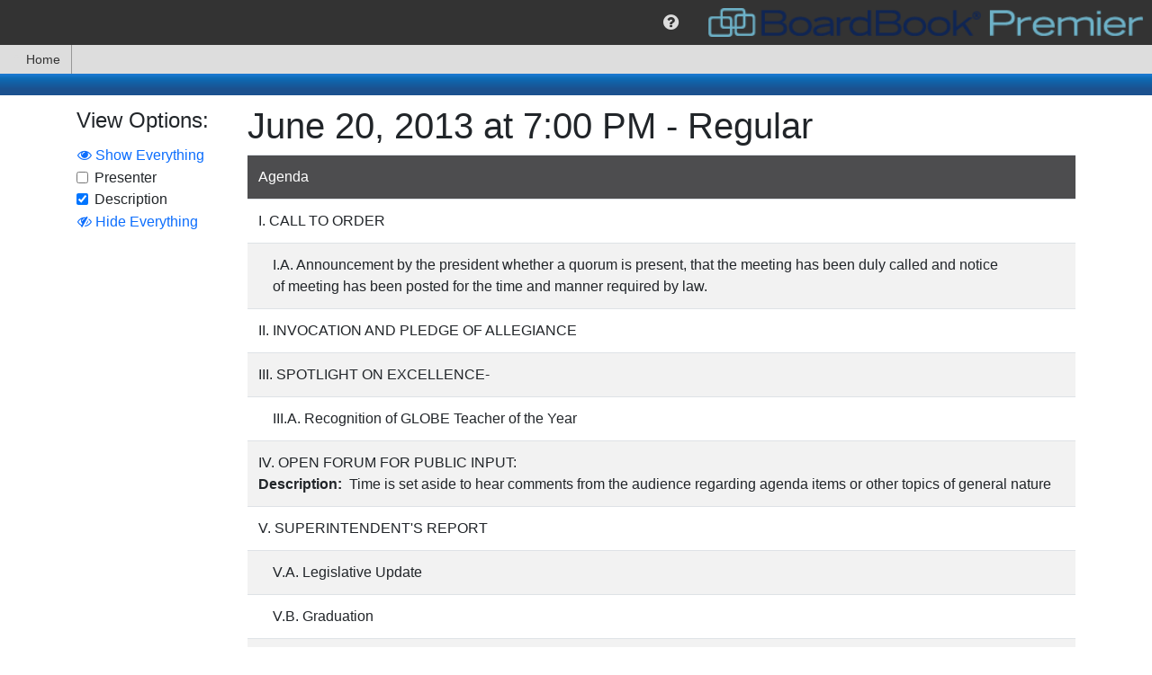

--- FILE ---
content_type: text/html; charset=utf-8
request_url: https://meetings.boardbook.org/Public/Agenda/872?meeting=104299
body_size: 13928
content:

<!DOCTYPE html>
<html lang='en' >
<head>
    
    
<meta http-equiv="X-UA-Compatible" content="IE=edge">
<meta charset="utf-8" />
<meta name="viewport" content="width=device-width, initial-scale=1.0">
<meta name="copyright" content="2015-2026. Sparq Data Solutions Inc. - All Rights Reserved.">
    <title>Public Meeting Agenda: June 20, 2013 at 7:00 PM - Regular - BoardBook Premier</title>
<link href="/favicon.ico" rel="shortcut icon" type="image/x-icon" />
<script src="https://cdnjs.cloudflare.com/ajax/libs/popper.js/1.0.4/popper.js" type="text/javascript"></script>
<style>
    #DisplayHeader h1 {
        padding-top: 10px;
        padding-bottom: 10px;
        margin-bottom: 0;
        font-size: 18px;
    }

    #DisplayHeader {
        color: white;
        text-shadow: 2px 2px rgba(51,51, 51, 0.5);
        text-align: center;
        font-weight: bold;
    }

    #DisplayHeader {
        background-color: rgb(13,107,181);
        background-image: linear-gradient(to top, rgb(27,81,143) 29%, rgb(13,107,181) 79%, rgb(25,120,208) 95%);
        background-image: -o-linear-gradient(bottom, rgb(27,81,143) 29%, rgb(13,107,181) 79%, rgb(25,120,208) 95%);
        background-image: -moz-linear-gradient(bottom, rgb(27,81,143) 29%, rgb(13,107,181) 79%, rgb(25,120,208) 95%);
        background-image: -webkit-linear-gradient(bottom, rgb(27,81,143) 29%, rgb(13,107,181) 79%, rgb(25,120,208) 95%);
        background-image: -ms-linear-gradient(bottom, rgb(27,81,143) 29%, rgb(13,107,181) 79%, rgb(25,120,208) 95%);
    }
</style>
<script>
    if (typeof window.useBackupCssUrl !== "function") {
        window.useBackupCssUrl = function (backupUrl, anotherBackupUrl) {
            var found = document.querySelectorAll('link[href="' + backupUrl + '"]');
            if (found && found.length > 0) {
                console.error('won\'t add duplicate backup css link for ' + backupUrl);
                return;
            }

            try {
                var linkElement = document.createElement('link');
                linkElement.setAttribute('rel', 'stylesheet');
                linkElement.setAttribute('type', 'text/css');
                linkElement.setAttribute('href', backupUrl);

                if (anotherBackupUrl)
                    linkElement.setAttribute('onerror', "window.useBackupCssUrl('" + anotherBackupUrl + "')");

                document.head.appendChild(linkElement)
                console.error('added backup css link element to ' + backupUrl);
            } catch (e) {
                if (anotherBackupUrl)
                    anotherBackupUrl = " onerror='window.useBackupCssUrl('" + anotherBackupUrl + "')'";
                else
                    anotherBackupUrl = "";

                document.querySelector('head').innerHTML += '<link rel="stylesheet" href="' + backupUrl + '"' + anotherBackupUrl + ' type="text/css"/>';
                console.error('added backup css link HTML to ' + backupUrl);
            }
        };
    }
</script>



<script>
    /*! loadCSS. [c]2017 Filament Group, Inc. MIT License */
    /* This file is meant as a standalone workflow for
    - testing support for link[rel=preload]
    - enabling async CSS loading in browsers that do not support rel=preload
    - applying rel preload css once loaded, whether supported or not.
    */
    (function (w) {
        "use strict";
        // rel=preload support test
        if (!w.loadCSS) {
            w.loadCSS = function () { };
        }
        // define on the loadCSS obj
        var rp = loadCSS.relpreload = {};
        // rel=preload feature support test
        // runs once and returns a function for compat purposes
        rp.support = (function () {
            var ret;
            try {
                ret = w.document.createElement("link").relList.supports("preload");
            } catch (e) {
                ret = false;
            }
            return function () {
                return ret;
            };
        })();

        // if preload isn't supported, get an asynchronous load by using a non-matching media attribute
        // then change that media back to its intended value on load
        rp.bindMediaToggle = function (link) {
            // remember existing media attr for ultimate state, or default to 'all'
            var finalMedia = link.media || "all";

            function enableStylesheet() {
                link.media = finalMedia;
            }

            // bind load handlers to enable media
            if (link.addEventListener) {
                link.addEventListener("load", enableStylesheet);
            } else if (link.attachEvent) {
                link.attachEvent("onload", enableStylesheet);
            }

            // Set rel and non-applicable media type to start an async request
            // note: timeout allows this to happen async to let rendering continue in IE
            setTimeout(function () {
                link.rel = "stylesheet";
                link.media = "only x";
            });
            // also enable media after 3 seconds,
            // which will catch very old browsers (android 2.x, old firefox) that don't support onload on link
            setTimeout(enableStylesheet, 3000);
        };

        // loop through link elements in DOM
        rp.poly = function () {
            // double check this to prevent external calls from running
            if (rp.support()) {
                return;
            }
            var links = w.document.getElementsByTagName("link");
            for (var i = 0; i < links.length; i++) {
                var link = links[i];
                // qualify links to those with rel=preload and as=style attrs
                if (link.rel === "preload" && link.getAttribute("as") === "style" && !link.getAttribute("data-loadcss")) {
                    // prevent rerunning on link
                    link.setAttribute("data-loadcss", true);
                    // bind listeners to toggle media back
                    rp.bindMediaToggle(link);
                }
            }
        };

        // if unsupported, run the polyfill
        if (!rp.support()) {
            // run once at least
            rp.poly();

            // rerun poly on an interval until onload
            var run = w.setInterval(rp.poly, 500);
            if (w.addEventListener) {
                w.addEventListener("load", function () {
                    rp.poly();
                    w.clearInterval(run);
                });
            } else if (w.attachEvent) {
                w.attachEvent("onload", function () {
                    rp.poly();
                    w.clearInterval(run);
                });
            }
        }


        // commonjs
        if (typeof exports !== "undefined") {
            exports.loadCSS = loadCSS;
        }
        else {
            w.loadCSS = loadCSS;
        }
    }(typeof global !== "undefined" ? global : this));
</script>

<link href="https://maxcdn.bootstrapcdn.com/font-awesome/4.7.0/css/font-awesome.min.css"
      onerror="window.useBackupCssUrl('https://cdn1.sparqdata.com/SharedContent/styles/font-awesome.4.7.0.min.css','https://backuplogon.sparqdata.com/SharedContent/styles/font-awesome.4.7.0.min.css')"
      rel="stylesheet" type="text/css" />
<link href="https://cdn.jsdelivr.net/npm/bootstrap@4.6.0/dist/css/bootstrap.min.css"
      onerror="window.useBackupCssUrl('https://cdn1.sparqdata.com/SharedContent/styles/bootstrap.4.6.0.min.css','https://backuplogon.sparqdata.com/SharedContent/styles/bootstrap.4.6.0.min.css')"
      rel="stylesheet" type="text/css" />

<link href="https://ajax.googleapis.com/ajax/libs/jqueryui/1.13.2/themes/smoothness/jquery-ui.css"
      onerror="window.useBackupCssUrl('https://cdn1.sparqdata.com/SharedContent/styles/jquery-ui.1.13.2.css','https://backuplogon.sparqdata.com/SharedContent/styles/jquery-ui.1.13.2.css')"
      as="style" onload="this.onload=null;this.rel='stylesheet'"
      rel="preload" type="text/css" />

<link href="https://cdn1.sparqdata.com/SharedContent/styles/KendoUI.2021.3.914/kendo.default-main.min.css"
      onerror="window.useBackupCssUrl('https://backuplogon.sparqdata.com/SharedContent/styles/KendoUI.2021.3.914/kendo.default-main.min.css"
      as="style" onload="this.onload=null;this.rel='stylesheet'"
      rel="preload" type="text/css" />

<link href="https://cdn1.sparqdata.com/SharedContent/styles/jquery.timepicker.css"
      onerror="window.useBackupCssUrl('https://backuplogon.sparqdata.com/SharedContent/styles/jquery.timepicker.css')"
      as="style" onload="this.onload=null;this.rel='stylesheet'"
      rel="preload" type="text/css" />

<link href="https://cdn1.sparqdata.com/SharedContent/styles/bootstrap-social.css"
      onerror="window.useBackupCssUrl('https://backuplogon.sparqdata.com/SharedContent/styles/bootstrap-social.css')"
      as="style" onload="this.onload=null;this.rel='stylesheet'"
      media="all" rel="preload" type="text/css" />


<link href="https://cdn1.sparqdata.com/SharedContent/styles/Sidebar.2.css"
      onerror="window.useBackupCssUrl('https://backuplogon.sparqdata.com/SharedContent/styles/Sidebar.2.css')"
      as="style" onload="this.onload=null;this.rel='stylesheet'"
      rel="preload" type="text/css" />


<link href="https://cdn1.sparqdata.com/SharedContent/styles/All.25.css"
      onerror="window.useBackupCssUrl('https://backuplogon.sparqdata.com/SharedContent/styles/All.25.css')"
      as="style" onload="this.onload=null;this.rel='stylesheet'"
      media="all" rel="preload" type="text/css" />
<link href="https://cdn1.sparqdata.com/SharedContent/styles/Screen.1.1.css"
      onerror="window.useBackupCssUrl('https://backuplogon.sparqdata.com/SharedContent/styles/Screen.1.1.css')"
      as="style" onload="this.onload=null;this.rel='stylesheet'"
      media="screen" rel="preload" type="text/css" />
<link href="https://cdn1.sparqdata.com/SharedContent/styles/Print.1.1.css"
      onerror="window.useBackupCssUrl('https://backuplogon.sparqdata.com/SharedContent/styles/Print.1.1.css')"
      media="print" rel="stylesheet" type="text/css" />



<style>
.fa {
  display: inline-block;
  font: normal normal normal 14px/1 FontAwesome;
  font-size: inherit;
  text-rendering: auto;
  -webkit-font-smoothing: antialiased;
  -moz-osx-font-smoothing: grayscale;
}
.fa-2x {
    font-size: 2em;
}
.fa-3x {
    font-size: 3em;
}
.fa-5x {
    font-size: 5em;
}

body {
  margin: 0;
}

a {
  background-color: transparent;
}

img {
  border: 0;
}

* {
  -webkit-box-sizing: border-box;
  -moz-box-sizing: border-box;
  box-sizing: border-box;
}

:after,
:before {
  -webkit-box-sizing: border-box;
  -moz-box-sizing: border-box;
  box-sizing: border-box;
}

html {
  font-size: 16px;
    font-family: sans-serif;
    line-height: 1.15;
    -webkit-text-size-adjust: 100%;
    -webkit-tap-highlight-color: transparent;
}

body {
    margin: 0;
    font-family: -apple-system,BlinkMacSystemFont,"Segoe UI",Roboto,"Helvetica Neue",Arial,"Noto Sans","Liberation Sans",sans-serif,"Apple Color Emoji","Segoe UI Emoji","Segoe UI Symbol","Noto Color Emoji";
    font-size: 1rem;
    font-weight: 400;
    line-height: 1.5;
    color: #212529;
    text-align: left;
    background-color: #fff;
}

.btn {
    color: #fff;
}
a, .btn-link {
  color: #0d6efd;
  text-decoration: none;
}
a:focus, .btn-link:focus {
  text-decoration: underline;
}
.btn-primary,.bg-primary {
    background-color: #0d6efd;
}
.btn-success,.bg-success {
    background-color: #198754;
}
.btn-secondary,.bg-secondary {
    background-color: #6c757d;
}
.btn-danger,.bg-danger {
    background-color: #dc3545;
}
.btn-warning, .bg-warning {
    background-color: #ffc107;
    color: #000;
}
.btn-info, .bg-info {
    background-color: #0dcaf0;
    color: #000;
}
.btn-light, .bg-light {
    color: #000;
    background-color: #f8f9fa;
}
.btn-dark, .bg-dark {
    color: #fff;
    background-color: #212529;
}

img {
  vertical-align: middle;
}

.h1, .h2, .h3, .h4, .h5, .h6, h1, h2, h3, h4, h5, h6 {
    margin-bottom: 0.5rem;
    font-weight: 500;
    line-height: 1.2;
}

h1, h2, h3, h4, h5, h6 {
    margin-top: 0;
    margin-bottom: 0.5rem;
}

.h1, h1 {
    font-size: 2.5rem;
}
.h2, h2 {
    font-size: 2rem;
}
.h3, h3 {
    font-size: 1.75rem;
}
.h4, h4 {
    font-size: 1.5rem;
}
.h5, h5 {
    font-size: 1.25rem;
}
.h6, h6 {
    font-size: 1rem;
}

p {
  margin: 0 0 10px;
}

ul {
  margin-top: 0;
  margin-bottom: 10px;
}

ul ul,
.sparqMenu {
  margin-bottom: 0;
}

.list-unstyled {
  padding-left: 0;
  list-style: none;
}

.container {
  width: 100%;
  padding-right: 15px;
  padding-left: 15px;
  margin-right: auto;
  margin-left: auto;
}

@media (min-width:576px) {
  .container {
    max-width: 540px;
  }
}

@media (min-width:768px) {
  .container {
    max-width: 720px;
  }
}

@media (min-width:992px) {
  .container {
    max-width: 960px;
  }
}

@media (min-width:1200px) {
  .container {
    max-width: 1140px;
  }
}

.float-right {
  float: right!important;
}

@-ms-viewport {
  width: device-width;
}

.ui-state-highlight {
  border: 1px solid #fcefa1;
  background: #fbf9ee;
  color: #363636;
}

.ui-state-error {
  border: 1px solid #cd0a0a;
  background: #fef1ec;
  color: #cd0a0a;
}

.displaymessages .messagelist {
  margin-left: auto;
  margin-right: auto;
  max-width: 800px;
  min-width: 400px;
  -webkit-box-shadow: 0 0 0 1px rgba(0, 0, 0, 0.15), 0 0 1em rgba(0, 0, 0, 0.3);
  -moz-box-shadow: 0 0 0 1px rgba(0, 0, 0, 0.15), 0 0 1em rgba(0, 0, 0, 0.3);
  box-shadow: 0 0 0 1px rgba(0, 0, 0, 0.15), 0 0 1em rgba(0, 0, 0, 0.3);
}

#sparqUserMenuBar .sparqMenu {
    min-height: 50px;
}

#sparqUserMenuBar {
  font-size: 13px;
  text-align: right;
}
    #sparqUserMenuBar form:not(.displayNone) {
        display: flex;
    }
    
    @media (max-width:800px) {
        #sparqUserMenuBar {
            display: flex;
        }

        #sparqUserMenuBar .sparqMenu {
            min-height: initial;
        }
    }

#sparqUserMenuBar .usersImage {
  height: 50px;
  margin-top: 0;
}

#sparqUserMenuBar .sparqMenu li {
  font-size: 20px;
}

#sparqUserMenuBar .sparqMenu li .usersName
{
    margin-right: 4px;
}

#sparqUserMenuBar .sparqMenu li.sparq-menu-item:not(.disable) {
  min-width: 50px;
}

#sparqUserMenuBar .sparqMenu {
  text-align: center;
}

#sparqUserMenuBar .sparqMenu {
  background-color: transparent;
}

.sparq-menu-item.sparq-menu-item-nopadding {
  padding: 0 !important;
}

.sparqMenuBar,
.sparqMenuBar .sparqMenu {
  background-color: rgb(51, 51, 51);
  color: white;
}

.sparqMenuBar .mainLogoLink {
  float: left;
}

.sparqMenuBar .mainLogo,
.sparq-menu-item-nopadding .mainLogo {
  height: 42px;
  padding: 5px;
  padding-right: 10px;
  margin: 0 !important;
}

.sparqMenu .sparq-menu-link {
    padding-left: 1rem;
    padding-right: 1rem;
}
.sparqMenu .k-item.k-menu-item.k-state-hover:not(.k-state-disabled),
.sparqMenu .k-item.k-menu-item.k-state-focused:not(.k-state-disabled) {
    background-color: #DDD;
}

.sparqMenu > li.sparq-menu-item > ul, 
.k-menu > .k-item.k-menu-item > ul {
    display: none;
}

.table-striped tbody tr:nth-of-type(odd),
ul.list-striped > li:nth-child(odd),
ol.list-striped > li:nth-child(odd) {
    background-color: #fff;
    box-shadow: inset 0 0 0 9999px rgba(0, 0, 0, 0.05);
}

ul.list-striped > li {
  border-top: 1px solid #ddd;
  padding: 8px;
}

body {
  padding-bottom: 20px;
}

.body-content {
  padding-left: 15px;
  padding-right: 15px;
}

.messagelist {
  margin-top: 1em;
}

#sparqUserMenuBar .sparqMenu select#sparqMenuOrganizationSelect
{
    padding-left: 4px;
    margin-left: -4px;
}
#sparqUserMenuBar .sparqMenu select#sparqMenuOrganizationSelect
,#sparqUserMenuBar .sparqMenu select.sparqMenuOrganizationSelect_partner
{
    -webkit-appearance: none;
    -moz-appearance: none;
    appearance: none;
}

    #sparqUserMenuBar .sparqMenu .usersName, #sparqUserMenuBar .sparqMenu li ul, #sparqUserMenuBar .sparqMenu li ul li, #sparqUserMenuBar .sparqMenu li .singleSchoolName, #sparqUserMenuBar .sparqMenu #sparqMenuOrganizationSelect, #sparqUserMenuBar .sparqMenu .sparqMenuOrganizationSelect_partner, #sparqUserMenuBar .sparqMenu #sparqMenuOrganizationSelect_width_tmp {
        font-size: 16px;
    }

#sparqUserMenuBar .organizationSelectForm select, #sparqUserMenuBar .organizationSelectForm select:hover {
    color: #DDD;
}

#sparqUserMenuBar .organizationSelectForm select {
    border-radius: 3px;
    background-color: transparent;
    border-color: transparent;
}

#sparqUserMenuBar #sparqUser-Menu > li.no-padding > .k-link {
    padding: 0;
}

.sparq-menu-item.sparq-menu-item-nopadding, .sparq-menu-item.sparq-menu-item-nopadding .k-link {
    padding: 0 !important;
}

li.k-item, 
.k-menu:not(.k-context-menu)>.k-item,
li.k-item.k-state-hover, 
li.k-item:hover, 
.k-menu:not(.k-context-menu)>.k-item.k-state-hover, 
.k-menu:not(.k-context-menu)>.k-item:hover,
.k-menu.sparq-menu:not(.k-context-menu) > .k-item,
.k-menu.sparq-menu:not(.k-context-menu) > .k-item.k-state-hover,
.k-menu.sparq-menu:not(.k-context-menu) > .k-item:hover
{
    color: rgb(51, 51, 51);
}
li.k-item .fa, li.k-item.sparq-menu-item, li.k-item.sparq-menu-item .fa, li.k-item.sparq-menu-item .usersName {
    color: #DDD;
}

.sidebar
{
    position: fixed;
    overflow: auto;
}
.sidebar.sidebar-right {
    right: -100%;
}

.k-menu-item {
    border-width: 0;
    outline: 0;
    display: flex;
    flex: 0 0 auto;
    position: relative;
}
.k-menu-horizontal {
    flex-direction: row;
}
.k-menu {
    border-width: 0;
    border-style: solid;
    box-sizing: border-box;
    outline: 0;
    font-size: 14px;
    line-height: 1.4285714286;
    display: flex;
    flex-wrap: wrap;
    align-items: stretch;
    position: relative;
    cursor: default;
}

.displayNone {
  display: none;
}

.k-menu-horizontal>.k-menu-item+.k-menu-item.margin-left-auto,
.margin-left-auto {
    margin-left: auto;
}
.margin-right-auto {
    margin-right: auto;
}
</style>






<style>
    @media (prefers-reduced-motion: reduce) {
        #skiptocontent a {
            transition-duration: 0.001ms !important;
        }
    }

    #skiptocontent a {
        padding: 6px;
        position: absolute;
        top: -40px;
        left: 0px;
        color: white;
        border-right: 1px solid white;
        border-bottom: 1px solid white;
        border-bottom-right-radius: 8px;
        background: #BF1722;
        -webkit-transition: top 1s ease-out;
        transition: top 1s ease-out;
        z-index: 100;
    }

        #skiptocontent a:focus {
            position: absolute;
            left: 0px;
            top: 0px;
            outline-color: transparent;
            -webkit-transition: top .1s ease-in;
            transition: top .1s ease-in;
        }
</style>

<script src="https://ajax.googleapis.com/ajax/libs/jquery/3.6.0/jquery.min.js" type="text/javascript"></script>
<script>window.jQuery || document.write('<script src="https://cdn1.sparqdata.com/SharedContent/scripts/jquery.3.6.0.min.js">\x3C/script>')</script>

<script src="https://cdn.jsdelivr.net/npm/bootstrap@4.6.0/dist/js/bootstrap.min.js" type="text/javascript"></script>
<script>window.jQuery.fn.popover || document.write('<script src="https://cdn1.sparqdata.com/SharedContent/scripts/bootstrap.4.6.0.min.js">\x3C/script>')</script>

<script src="https://ajax.googleapis.com/ajax/libs/jqueryui/1.13.2/jquery-ui.min.js" type="text/javascript" defer="defer"></script>


<script src="https://cdn1.sparqdata.com/SharedContent/scripts/kendo.all.min.2021.3.914.js" type="text/javascript"></script>


<script src="https://cdn1.sparqdata.com/SharedContent/scripts/jquery.timepicker.min.js" type="text/javascript" defer="defer"></script>



<script src="https://cdn1.sparqdata.com/SharedContent/scripts/jquery.sidebar.min.js" type="text/javascript" defer="defer"></script>


<script src="https://cdn1.sparqdata.com/SharedContent/scripts/jquery.sidebarFullscreen.1.js" type="text/javascript" defer="defer"></script>


<script src="https://cdn1.sparqdata.com/SharedContent/scripts/shared.header.4.js" type="text/javascript" defer="defer"></script>



<script src="https://cdn1.sparqdata.com/SharedContent/scripts/autosize.min.js" type="text/javascript" defer="defer"></script>



<script src="https://cdn1.sparqdata.com/SharedContent/scripts/kendoResponsiveMenu.2.js" type="text/javascript"></script>
<script>window.jQuery.fn.kendoResponsiveMenu || document.write('<script src="https://backuplogon.sparqdata.com/SharedContent/scripts/kendoResponsiveMenu.2.js">\x3C/script>')</script>
<link href="https://cdn2.sparqdata.com/Site.56.css" rel="stylesheet" type="text/css" />
    <link href="https://kontentsites-prod.azurewebsites.net/static/assets/boardbook/css/premier.css" rel="stylesheet" type="text/css" />
<script src="https://cdn1.sparqdata.com/SharedContent/scripts/signalr.min.js" type='text/javascript'></script>
<script>window.signalR || document.write('<script src="https://unpkg.com/@aspnet/signalr@1.1.0/dist/browser/signalr.min.js">\x3C/script>')</script>
<script>window.signalR || document.write('<script src="https://cdn.jsdelivr.net/npm/@aspnet/signalr@1.1.0/dist/browser/signalr.min.js">\x3C/script>')</script>

    
    
<script src="https://cdn1.sparqdata.com/SharedContent/scripts/js.cookie.2.1.4.min.js" type="text/javascript" defer="defer"></script>



<script src="https://cdn1.sparqdata.com/SharedContent/scripts/shared.footer.22.js" type="text/javascript" defer="defer"></script>


    <script src="https://cdn2.sparqdata.com/Scripts/Site.3.js" type="text/javascript" defer="defer"></script>
    
</head>
<body>
    <div id="fullscreenContainer">
        <header>
            <div id="skiptocontent"><a href="#DisplayHeader" class="">skip to main content</a></div>
            

            




<nav id="sparqUserMenuBar" class="sparqMenuBar">
    <ul class="displayNone sparqMenu showAsFlexNotBlock" id="sparqUser-Menu" aria-label="Site features">

            <li class="sparq-menu-item  margin-left-auto" id="sparq-menu-help-item" tabindex="-1">
                <i class="fa fa-question-circle open-menu-onclick sparq-menu-link" aria-label="help" role="button"></i>
                



                <ul aria-label="Help">
                    
                                        <li>
                        <a href="/Help/SectionPublicAgenda"  class="showHelpInDialog">
                            <i class="fa fa-question-circle"></i>
                            Agenda Help
                        </a>
                    </li>



                    

                    
                    

                    

                    <li>
                        <a href="/SparqMenu/HelpForMenuBar" class="showHelpInDialog">
                            <i class="fa fa-question-circle"></i>
                            BoardBook Menu Bar Help
                        </a>
                    </li>


                    <li>
                        <a href="/SparqMenu/SiteCompatibility">
                            <i class="fa fa-question"></i>
                            Check Your Device's Compatibility
                        </a>
                    </li>

                    <li>
                        <a href="/SparqMenu/HelpForNightlyMaintenanceWindow" class="showHelpInDialog">
                            <i class="fa fa-wrench"></i>
                            Nightly Maintenance Window: Midnight to 5 AM Central Time
                        </a>
                    </li>

                </ul>

                
<div class="displayNone" id="SparqMenu_HelpDialog" title="Help!">
    <div id="SparqMenu_HelpDialog_Loading">
        <i class="fa fa-spinner fa-pulse"></i>
        Loading Help...
    </div>
    <div id="SparqMenu_HelpDialog_Section">
    </div>
</div>

            </li>

        <li class="sparq-menu-item sparq-menu-item-nopadding" tabindex="-1">
                <a href="https://www.boardbook.org/home.aspx" target="_blank" class="mainLogoLink" tabindex="-1">
                    <img src="https://cdn1.sparqdata.com/SharedContent/themes/boardbook/boardbooklogo.png" class="mainLogo" alt="BoardBook Logo" />
                </a>
        </li>
    </ul>


<input name="__RequestVerificationToken" type="hidden" value="h4TXHwlcHKjpZvmcSZJDpRl4NAu9ujv5mI4hM2PKJXw_uPtlEaoERqoYQPmnNvSIpcYICEdWH0MKd4F-cdEcrAdo_kI1" /></nav>


<script async src="https://www.googletagmanager.com/gtag/js?id=UA-173108447-3"></script>
<script>
    window.dataLayer = window.dataLayer || [];
    function gtag(){dataLayer.push(arguments);}
    gtag('js', new Date());
    gtag('config', 'UA-173108447-3');
</script>



<script>
    
    var kmSparq = $("#sparqUser-Menu");
    if (kmSparq && kmSparq.length > 0) {
        kmSparq.kendoMenu({
            openOnClick: true
        });

        kmSparq.bind("open", function () {
            var found = kmSparq.find(".sparq-menu-item[id][aria-expanded=true]");
            if (found)
                kmSparq.close("#" + found.attr("id"));
        });

        var menu = kmSparq.data("kendoMenu");
        menu.enable(".disable", false);

        //kmSparq.on("focusout", function () {
        //    //closes menus and submenus when a user tabs away
        //    menu.close();
        //});

        //kicks the spacer out of the keyboard navigation
        kmSparq.find(".not-navigable").removeClass("k-item");

        kmSparq.show().removeClass("displayNone");

        var toActivate = kmSparq.find(".open-menu-onclick");
        toActivate.keydown(function (event) {
            if (event.key === " " || event.key === "Enter" || event.key === "Spacebar") {
                // Prevent the default action to stop scrolling when space is pressed
                event.preventDefault();

                var menuItem = $(this).parents(".sparq-menu-item[id]");
                if (menuItem.attr("aria-expanded") !== "true")
                    menu.open("#" + menuItem.attr("id"));
                else
                    menu.close("#" + menuItem.attr("id"));
            }
            else if (event.keyCode === 27 || event.key === "Escape") {
                var menuItem = $(this).parents(".sparq-menu-item[id]");
                if (menuItem.attr("aria-expanded") === "true")
                    menu.close("#" + menuItem.attr("id"));
            }
        });
    }
</script>




        <nav class="navbar-collapse" id="kendoMenu-Main">
            <ul class="nav navbar-nav displayNone" id="kendoMenu-Inner" aria-label="New Diana ISD information">
                <li>
                    <a href="/Public/Organization/872" id="home-menu-link">
                        <span class="fa fa-home"></span>
                        Home
                    </a>
                </li>

            </ul>
            <script>
                var km = $("#kendoMenu-Inner");
                km.kendoResponsiveMenu({
                    openOnClick: {
                        rootMenuItems: true,
                        subMenuItems: false
                    }
                });
                km.show();
            </script>
        </nav>
        </header>       

        
        <div class="container body-content">
            
    <div class="displaymessages ui-widget">
            <div class="messagelist ui-state-error displayNone" id="messages-errors">
    </div>

            <div class="messagelist ui-state-highlight displayNone" id="messages-warns">
    </div>

            <div class="messagelist ui-state-highlight displayNone" id="messages-infos">
    </div>

    </div>

        </div>

        
    <div id="DisplayHeader">
        <div class="container body-content">
            &nbsp;
        </div>
    </div>


        
        <div class="container body-content">
            <main id="MainPage">
                



<div class="row margin-top-10">
    <div class="col-md-2" id="AgendaItemViewOptions-QuickView">
        


<div id="viewOptionsSection">
    <fieldset>
        <legend id="ViewOptionsTitle">View Options:</legend>
        <button id="showAllViewOptions" class="btn btn-link padding-0">
            <i class="fa fa-eye"></i>
            Show Everything
        </button>




        
    <div class="display-information-checkbox" data-display-class="Speakers">
        <div class='form-check form-group'>  <label class='form-check-label'>  <input type='checkbox' name='Speakers' value='True'   class='form-check-input ignore-change agendaItemViewOptionCb' id='Speakers' />Presenter  </label></div>
    </div>
    <div class="display-information-checkbox" data-display-class="Description">
        <div class='form-check form-group'>  <label class='form-check-label'>  <input type='checkbox' name='Description' value='True' checked=checked  class='form-check-input ignore-change agendaItemViewOptionCb' id='Description' />Description  </label></div>
    </div>
        <button id="hideAllViewOptions" class="btn btn-link padding-0">
            <i class="fa fa-eye-slash"></i>
            Hide Everything
        </button>
    </fieldset>
</div>


    </div>
    <div class="col-md-10">
        <h1 id="MeetingHeader">
            June 20, 2013 at 7:00 PM - Regular
        </h1>

                                        <ul class="nav nav-tabs displayNone showAsFlexNotBlock" role="tablist" id="tabListSection">
            <li role="presentation" class="active isatab nav-item">
                <a href="#Tab-AgendaItem" aria-controls="Tab-AgendaItem" role="tab" id="Tab-AgendaItem-Link" class="nav-link">
                    Agenda
                </a>
            </li>
        </ul>

        <div class="tab-content" id="tabContentSection" data-loading-text="">
            <div role="tabpanel" class="tab-pane active" id="Tab-AgendaItem">
    <table class="table table-striped agenda-items-section" role="presentation">
        <tr>
            <th>
                    Agenda
            </th>
        </tr>

            <tr class="agenda-item-information agenda-item-children-of-0" data-agendaitemid="2250198">
        <td class="agenda-item-checkbox-cell ">
                <input type="hidden" id="selectChildAgendaItems" name="selectChildAgendaItems" value="true" />
            <input type="hidden" class="hasChildren" name="hasChildren" value="true" />
            <div style="padding-left: 0em">
                <div class="form-check">
                    <i class="displayNone showOnDragAndDropStart fa fa-arrows-v"></i>

                                        I. CALL TO ORDER                </div>

                    <div class="Speaker agenda-item-displayed displayNone Speakers">
        <strong>Presenter:&nbsp;</strong>
Board President    </div>
            </div>
        </td>
    </tr>
    <tr class="agenda-item-information agenda-item-children-of-2250198" data-agendaitemid="2253643">
        <td class="agenda-item-checkbox-cell ">
            <input type="hidden" class="hasChildren" name="hasChildren" value="false" />
            <div style="padding-left: 1em">
                <div class="form-check">
                    <i class="displayNone showOnDragAndDropStart fa fa-arrows-v"></i>

                                        I.A. Announcement by the president whether a quorum is present, that the meeting has been duly called and notice of&nbsp;meeting has been posted for the time and manner required by law.                </div>

                            </div>
        </td>
    </tr>
    <tr class="agenda-item-information agenda-item-children-of-0" data-agendaitemid="2249807">
        <td class="agenda-item-checkbox-cell ">
            <input type="hidden" class="hasChildren" name="hasChildren" value="false" />
            <div style="padding-left: 0em">
                <div class="form-check">
                    <i class="displayNone showOnDragAndDropStart fa fa-arrows-v"></i>

                                        II. INVOCATION AND PLEDGE OF ALLEGIANCE                </div>

                    <div class="Speaker agenda-item-displayed displayNone Speakers">
        <strong>Presenter:&nbsp;</strong>
Board President    </div>
            </div>
        </td>
    </tr>
    <tr class="agenda-item-information agenda-item-children-of-0" data-agendaitemid="2254269">
        <td class="agenda-item-checkbox-cell ">
            <input type="hidden" class="hasChildren" name="hasChildren" value="true" />
            <div style="padding-left: 0em">
                <div class="form-check">
                    <i class="displayNone showOnDragAndDropStart fa fa-arrows-v"></i>

                                        III. SPOTLIGHT ON EXCELLENCE-                 </div>

                            </div>
        </td>
    </tr>
    <tr class="agenda-item-information agenda-item-children-of-2254269" data-agendaitemid="2253667">
        <td class="agenda-item-checkbox-cell ">
            <input type="hidden" class="hasChildren" name="hasChildren" value="false" />
            <div style="padding-left: 1em">
                <div class="form-check">
                    <i class="displayNone showOnDragAndDropStart fa fa-arrows-v"></i>

                                        III.A. Recognition of&nbsp;GLOBE Teacher of the Year                </div>

                    <div class="Speaker agenda-item-displayed displayNone Speakers">
        <strong>Presenter:&nbsp;</strong>
Carl Key    </div>
            </div>
        </td>
    </tr>
    <tr class="agenda-item-information agenda-item-children-of-0" data-agendaitemid="2249735">
        <td class="agenda-item-checkbox-cell ">
            <input type="hidden" class="hasChildren" name="hasChildren" value="false" />
            <div style="padding-left: 0em">
                <div class="form-check">
                    <i class="displayNone showOnDragAndDropStart fa fa-arrows-v"></i>

                                        IV. OPEN FORUM&nbsp;FOR PUBLIC INPUT:                </div>

                    <div class="Description agenda-item-displayed displayNone Description">
        <strong>Description:&nbsp;</strong>
Time is set aside to hear comments from the audience regarding agenda items or other topics of general nature    </div>
            </div>
        </td>
    </tr>
    <tr class="agenda-item-information agenda-item-children-of-0" data-agendaitemid="2249734">
        <td class="agenda-item-checkbox-cell ">
            <input type="hidden" class="hasChildren" name="hasChildren" value="true" />
            <div style="padding-left: 0em">
                <div class="form-check">
                    <i class="displayNone showOnDragAndDropStart fa fa-arrows-v"></i>

                                        V. SUPERINTENDENT'S REPORT                </div>

                            </div>
        </td>
    </tr>
    <tr class="agenda-item-information agenda-item-children-of-2249734" data-agendaitemid="2249806">
        <td class="agenda-item-checkbox-cell ">
            <input type="hidden" class="hasChildren" name="hasChildren" value="false" />
            <div style="padding-left: 1em">
                <div class="form-check">
                    <i class="displayNone showOnDragAndDropStart fa fa-arrows-v"></i>

                                        V.A. Legislative Update&nbsp;                </div>

                            </div>
        </td>
    </tr>
    <tr class="agenda-item-information agenda-item-children-of-2249734" data-agendaitemid="2249848">
        <td class="agenda-item-checkbox-cell ">
            <input type="hidden" class="hasChildren" name="hasChildren" value="false" />
            <div style="padding-left: 1em">
                <div class="form-check">
                    <i class="displayNone showOnDragAndDropStart fa fa-arrows-v"></i>

                                        V.B. Graduation                </div>

                            </div>
        </td>
    </tr>
    <tr class="agenda-item-information agenda-item-children-of-2249734" data-agendaitemid="2253691">
        <td class="agenda-item-checkbox-cell ">
            <input type="hidden" class="hasChildren" name="hasChildren" value="false" />
            <div style="padding-left: 1em">
                <div class="form-check">
                    <i class="displayNone showOnDragAndDropStart fa fa-arrows-v"></i>

                                        V.C. Other items                </div>

                            </div>
        </td>
    </tr>
    <tr class="agenda-item-information agenda-item-children-of-0" data-agendaitemid="2253714">
        <td class="agenda-item-checkbox-cell ">
            <input type="hidden" class="hasChildren" name="hasChildren" value="true" />
            <div style="padding-left: 0em">
                <div class="form-check">
                    <i class="displayNone showOnDragAndDropStart fa fa-arrows-v"></i>

                                        VI. DISCUSSION/REPORTS                </div>

                            </div>
        </td>
    </tr>
    <tr class="agenda-item-information agenda-item-children-of-2253714" data-agendaitemid="2250150">
        <td class="agenda-item-checkbox-cell ">
            <input type="hidden" class="hasChildren" name="hasChildren" value="false" />
            <div style="padding-left: 1em">
                <div class="form-check">
                    <i class="displayNone showOnDragAndDropStart fa fa-arrows-v"></i>

                                        VI.A. Report on Communities in Schools for the 2012-13 School Year                </div>

                    <div class="Speaker agenda-item-displayed displayNone Speakers">
        <strong>Presenter:&nbsp;</strong>
Nancy Essary     </div>
            </div>
        </td>
    </tr>
    <tr class="agenda-item-information agenda-item-children-of-2253714" data-agendaitemid="2254289">
        <td class="agenda-item-checkbox-cell ">
            <input type="hidden" class="hasChildren" name="hasChildren" value="false" />
            <div style="padding-left: 1em">
                <div class="form-check">
                    <i class="displayNone showOnDragAndDropStart fa fa-arrows-v"></i>

                                        VI.B. Preliminary State testing results and accountability&nbsp;update                </div>

                    <div class="Speaker agenda-item-displayed displayNone Speakers">
        <strong>Presenter:&nbsp;</strong>
Holly Duncan    </div>
            </div>
        </td>
    </tr>
    <tr class="agenda-item-information agenda-item-children-of-2253714" data-agendaitemid="2253758">
        <td class="agenda-item-checkbox-cell ">
            <input type="hidden" class="hasChildren" name="hasChildren" value="false" />
            <div style="padding-left: 1em">
                <div class="form-check">
                    <i class="displayNone showOnDragAndDropStart fa fa-arrows-v"></i>

                                        VI.C. Discuss recent events regarding district curriculum                </div>

                    <div class="Speaker agenda-item-displayed displayNone Speakers">
        <strong>Presenter:&nbsp;</strong>
Holly Dunan    </div>
            </div>
        </td>
    </tr>
    <tr class="agenda-item-information agenda-item-children-of-0" data-agendaitemid="2253690">
        <td class="agenda-item-checkbox-cell ">
            <input type="hidden" class="hasChildren" name="hasChildren" value="true" />
            <div style="padding-left: 0em">
                <div class="form-check">
                    <i class="displayNone showOnDragAndDropStart fa fa-arrows-v"></i>

                                        VII. ACTION ITEMS                </div>

                            </div>
        </td>
    </tr>
    <tr class="agenda-item-information agenda-item-children-of-2253690" data-agendaitemid="2254265">
        <td class="agenda-item-checkbox-cell ">
            <input type="hidden" class="hasChildren" name="hasChildren" value="false" />
            <div style="padding-left: 1em">
                <div class="form-check">
                    <i class="displayNone showOnDragAndDropStart fa fa-arrows-v"></i>

                                        VII.A. Discuss/Approve Final Budget Amendment #2&nbsp;for the 2012-13 Budget Year                </div>

                    <div class="Speaker agenda-item-displayed displayNone Speakers">
        <strong>Presenter:&nbsp;</strong>
Melinda Benson    </div>
            </div>
        </td>
    </tr>
    <tr class="agenda-item-information agenda-item-children-of-2253690" data-agendaitemid="2254312">
        <td class="agenda-item-checkbox-cell ">
            <input type="hidden" class="hasChildren" name="hasChildren" value="false" />
            <div style="padding-left: 1em">
                <div class="form-check">
                    <i class="displayNone showOnDragAndDropStart fa fa-arrows-v"></i>

                                        VII.B. Adopt Budget for the 2013-14 School Year                </div>

                    <div class="Speaker agenda-item-displayed displayNone Speakers">
        <strong>Presenter:&nbsp;</strong>
Melinda Benson    </div>
            </div>
        </td>
    </tr>
    <tr class="agenda-item-information agenda-item-children-of-2253690" data-agendaitemid="2254241">
        <td class="agenda-item-checkbox-cell ">
            <input type="hidden" class="hasChildren" name="hasChildren" value="false" />
            <div style="padding-left: 1em">
                <div class="form-check">
                    <i class="displayNone showOnDragAndDropStart fa fa-arrows-v"></i>

                                        VII.C. Approve Resolution to Set Tax Rate for the 2013-14 School Year                </div>

                    <div class="Speaker agenda-item-displayed displayNone Speakers">
        <strong>Presenter:&nbsp;</strong>
Melinda Benson    </div>
            </div>
        </td>
    </tr>
    <tr class="agenda-item-information agenda-item-children-of-2253690" data-agendaitemid="2254221">
        <td class="agenda-item-checkbox-cell ">
            <input type="hidden" class="hasChildren" name="hasChildren" value="false" />
            <div style="padding-left: 1em">
                <div class="form-check">
                    <i class="displayNone showOnDragAndDropStart fa fa-arrows-v"></i>

                                        VII.D. Discuss/Approve Revenue/Expenditure Report for May                </div>

                    <div class="Speaker agenda-item-displayed displayNone Speakers">
        <strong>Presenter:&nbsp;</strong>
Melinda Benson    </div>
            </div>
        </td>
    </tr>
    <tr class="agenda-item-information agenda-item-children-of-2253690" data-agendaitemid="2250151">
        <td class="agenda-item-checkbox-cell ">
            <input type="hidden" class="hasChildren" name="hasChildren" value="false" />
            <div style="padding-left: 1em">
                <div class="form-check">
                    <i class="displayNone showOnDragAndDropStart fa fa-arrows-v"></i>

                                        VII.E. Discuss/Approve meal prices for the 2013-14 school year                </div>

                    <div class="Speaker agenda-item-displayed displayNone Speakers">
        <strong>Presenter:&nbsp;</strong>
Melinda Benson    </div>
            </div>
        </td>
    </tr>
    <tr class="agenda-item-information agenda-item-children-of-2253690" data-agendaitemid="2249871">
        <td class="agenda-item-checkbox-cell ">
            <input type="hidden" class="hasChildren" name="hasChildren" value="false" />
            <div style="padding-left: 1em">
                <div class="form-check">
                    <i class="displayNone showOnDragAndDropStart fa fa-arrows-v"></i>

                                        VII.F. Discuss/Approve Pre-K Enrollment and Tuition                </div>

                    <div class="Speaker agenda-item-displayed displayNone Speakers">
        <strong>Presenter:&nbsp;</strong>
Carl Key    </div>
            </div>
        </td>
    </tr>
    <tr class="agenda-item-information agenda-item-children-of-2253690" data-agendaitemid="2249897">
        <td class="agenda-item-checkbox-cell ">
            <input type="hidden" class="hasChildren" name="hasChildren" value="false" />
            <div style="padding-left: 1em">
                <div class="form-check">
                    <i class="displayNone showOnDragAndDropStart fa fa-arrows-v"></i>

                                        VII.G. Discuss/Approve additional $15,000.00 for two School Resource Officers                </div>

                    <div class="Speaker agenda-item-displayed displayNone Speakers">
        <strong>Presenter:&nbsp;</strong>
Carl Key    </div>
            </div>
        </td>
    </tr>
    <tr class="agenda-item-information agenda-item-children-of-2253690" data-agendaitemid="2254246">
        <td class="agenda-item-checkbox-cell ">
            <input type="hidden" class="hasChildren" name="hasChildren" value="false" />
            <div style="padding-left: 1em">
                <div class="form-check">
                    <i class="displayNone showOnDragAndDropStart fa fa-arrows-v"></i>

                                        VII.H. Discuss/Approve date change for July Regular Board Meeting or approving Superintendent as Board's designee for hiring in July only                </div>

                    <div class="Speaker agenda-item-displayed displayNone Speakers">
        <strong>Presenter:&nbsp;</strong>
Carl Key and Board Members    </div>
            </div>
        </td>
    </tr>
    <tr class="agenda-item-information agenda-item-children-of-0" data-agendaitemid="2254270">
        <td class="agenda-item-checkbox-cell ">
            <input type="hidden" class="hasChildren" name="hasChildren" value="true" />
            <div style="padding-left: 0em">
                <div class="form-check">
                    <i class="displayNone showOnDragAndDropStart fa fa-arrows-v"></i>

                                        VIII. CONSENT AGENDA                </div>

                            </div>
        </td>
    </tr>
    <tr class="agenda-item-information agenda-item-children-of-2254270" data-agendaitemid="2249782">
        <td class="agenda-item-checkbox-cell ">
            <input type="hidden" class="hasChildren" name="hasChildren" value="true" />
            <div style="padding-left: 1em">
                <div class="form-check">
                    <i class="displayNone showOnDragAndDropStart fa fa-arrows-v"></i>

                                        VIII.A. Minutes for the following meeting:                </div>

                            </div>
        </td>
    </tr>
    <tr class="agenda-item-information agenda-item-children-of-2249782" data-agendaitemid="2249758">
        <td class="agenda-item-checkbox-cell ">
            <input type="hidden" class="hasChildren" name="hasChildren" value="false" />
            <div style="padding-left: 2em">
                <div class="form-check">
                    <i class="displayNone showOnDragAndDropStart fa fa-arrows-v"></i>

                                        VIII.A.1. May 13, 2013 Budget Workshop #1                </div>

                            </div>
        </td>
    </tr>
    <tr class="agenda-item-information agenda-item-children-of-2249782" data-agendaitemid="2250199">
        <td class="agenda-item-checkbox-cell ">
            <input type="hidden" class="hasChildren" name="hasChildren" value="false" />
            <div style="padding-left: 2em">
                <div class="form-check">
                    <i class="displayNone showOnDragAndDropStart fa fa-arrows-v"></i>

                                        VIII.A.2. May 13, 2013 Regular Board Meeting                </div>

                            </div>
        </td>
    </tr>
    <tr class="agenda-item-information agenda-item-children-of-0" data-agendaitemid="2254293">
        <td class="agenda-item-checkbox-cell ">
            <input type="hidden" class="hasChildren" name="hasChildren" value="false" />
            <div style="padding-left: 0em">
                <div class="form-check">
                    <i class="displayNone showOnDragAndDropStart fa fa-arrows-v"></i>

                                        IX. CLOSED SESSION:&nbsp; The Board shall convene in closed session pursuant to the following sections of the Texas Open Meetings Act:&nbsp; LEGAL, REAL ESTATE, AND/OR PERSONNEL (Discussion in Closed Session, Action in Open Session, as per Texas Government Code Chapter 551, Sections 071,072, 073, 074, 075, 076, 082, 083, 084)<BR>CLOSED SESSION ITEMS<BR>1.&nbsp;&nbsp;&nbsp;&nbsp;Pursuant to section 551.074, Texas Government Code, discussion of personnel-<BR>&nbsp;&nbsp;&nbsp;&nbsp;&nbsp;&nbsp;&nbsp;&nbsp;a.&nbsp; Consideration of&nbsp;Teacher Contracts<BR>2.&nbsp;&nbsp;&nbsp;&nbsp;Pursuant to section 551.082, Texas Government Code, discussion of&nbsp;Student <BR>&nbsp;&nbsp;&nbsp;&nbsp;&nbsp;&nbsp; Discipline                </div>

                    <div class="Speaker agenda-item-displayed displayNone Speakers">
        <strong>Presenter:&nbsp;</strong>
Superintendent    </div>
            </div>
        </td>
    </tr>
    <tr class="agenda-item-information agenda-item-children-of-0" data-agendaitemid="2250174">
        <td class="agenda-item-checkbox-cell ">
            <input type="hidden" class="hasChildren" name="hasChildren" value="true" />
            <div style="padding-left: 0em">
                <div class="form-check">
                    <i class="displayNone showOnDragAndDropStart fa fa-arrows-v"></i>

                                        X. ACTION AS A RESULT&nbsp;OF CLOSED SESSION:                </div>

                    <div class="Speaker agenda-item-displayed displayNone Speakers">
        <strong>Presenter:&nbsp;</strong>
Board Members    </div>
            </div>
        </td>
    </tr>
    <tr class="agenda-item-information agenda-item-children-of-2250174" data-agendaitemid="2250126">
        <td class="agenda-item-checkbox-cell ">
            <input type="hidden" class="hasChildren" name="hasChildren" value="false" />
            <div style="padding-left: 1em">
                <div class="form-check">
                    <i class="displayNone showOnDragAndDropStart fa fa-arrows-v"></i>

                                        X.A. Approve personnel contracts as presented in Exhibit A                </div>

                            </div>
        </td>
    </tr>
    <tr class="agenda-item-information agenda-item-children-of-2250174" data-agendaitemid="2250298">
        <td class="agenda-item-checkbox-cell ">
            <input type="hidden" class="hasChildren" name="hasChildren" value="false" />
            <div style="padding-left: 1em">
                <div class="form-check">
                    <i class="displayNone showOnDragAndDropStart fa fa-arrows-v"></i>

                                        X.B. Superintendent's recommendation to void employee's probationary contract                </div>

                            </div>
        </td>
    </tr>
    <tr class="agenda-item-information agenda-item-children-of-2250174" data-agendaitemid="2254243">
        <td class="agenda-item-checkbox-cell ">
            <input type="hidden" class="hasChildren" name="hasChildren" value="false" />
            <div style="padding-left: 1em">
                <div class="form-check">
                    <i class="displayNone showOnDragAndDropStart fa fa-arrows-v"></i>

                                        X.C. Any other possible action as a result of Closed Session                </div>

                            </div>
        </td>
    </tr>
    <tr class="agenda-item-information agenda-item-children-of-0" data-agendaitemid="2249759">
        <td class="agenda-item-checkbox-cell ">
            <input type="hidden" class="hasChildren" name="hasChildren" value="false" />
            <div style="padding-left: 0em">
                <div class="form-check">
                    <i class="displayNone showOnDragAndDropStart fa fa-arrows-v"></i>

                                        XI. DISCUSS ITEMS FOR THE&nbsp;JULY AGENDA                </div>

                    <div class="Speaker agenda-item-displayed displayNone Speakers">
        <strong>Presenter:&nbsp;</strong>
Carl Key and Board Members     </div>
            </div>
        </td>
    </tr>
    <tr class="agenda-item-information agenda-item-children-of-0" data-agendaitemid="2250175">
        <td class="agenda-item-checkbox-cell ">
            <input type="hidden" class="hasChildren" name="hasChildren" value="false" />
            <div style="padding-left: 0em">
                <div class="form-check">
                    <i class="displayNone showOnDragAndDropStart fa fa-arrows-v"></i>

                                        XII. ADJOURNMENT                </div>

                    <div class="Speaker agenda-item-displayed displayNone Speakers">
        <strong>Presenter:&nbsp;</strong>
Board Members    </div>
            </div>
        </td>
    </tr>





    </table>
            </div>
            <div role="tabpanel" class="tab-pane webviewer-initializing" id="Tab-WebViewer">
                <button class='float-right close' id='newWebViewerFullScreenButton' type='button' title='View Full Screen'><i class='fa fa-arrows-alt'></i></button>
                <h2 id="webViewerHeader">Web Viewer</h2>
                


<script src="https://cdn2.sparqdata.com/WebViewer.11.3.0/lib/webviewer.min.js" type="text/javascript"></script>


<script src="https://cdn2.sparqdata.com/Scripts/SparqWebViewer.22.js" type="text/javascript"></script>
<div id="WebViewer" class="visibility-hidden"></div>
<script>
    //IE Polyfills
    if (!String.prototype.endsWith) {
        String.prototype.endsWith = function (searchString, position) {
            var subjectString = this.toString();
            if (typeof position !== 'number' || !isFinite(position)
                || Math.floor(position) !== position || position > subjectString.length) {
                position = subjectString.length;
            }
            position -= searchString.length;
            var lastIndex = subjectString.indexOf(searchString, position);
            return lastIndex !== -1 && lastIndex === position;
        };
    }
    if (!String.prototype.startsWith) {
        Object.defineProperty(String.prototype, 'startsWith', {
            value: function (search, rawPos) {
                var pos = rawPos > 0 ? rawPos | 0 : 0;
                return this.substring(pos, pos + search.length) === search;
            }
        });
    }
</script>

<script>
    (function ($) {
        SparqWebViewer.prototype.defaultoptions.webViewerPath = '/Content/WebViewer.11.3.0/lib';
        SparqWebViewer.prototype.defaultoptions.loadUrlFormat = '/Documents/DownloadPDF/TBR_AAAA_?org=872';
        SparqWebViewer.prototype.defaultoptions.loadAnnotationsUrlFormat = '/Documents/GetNotes/TBR_AAAA_?org=872';
        SparqWebViewer.prototype.defaultoptions.saveAnnotationsUrlFormat = '/Documents/SaveNotes/TBR_AAAA_?org=872';
        SparqWebViewer.prototype.defaultoptions.loadDownloadsUrlFormat = '/Documents/CanDownload/TBR_AAAA_?org=872';
        SparqWebViewer.prototype.defaultoptions.control = document.getElementById("WebViewer");
        SparqWebViewer.prototype.defaultoptions.allowAnnotations = false;
        SparqWebViewer.prototype.defaultoptions.annotationsAuthor = '';
        SparqWebViewer.prototype.defaultoptions.allowDownloads = true;
        SparqWebViewer.prototype.defaultoptions.skipDownloadsUrl = false;
    }(jQuery));
</script>
            </div>
        </div>
                                    </div>
</div>



    <a href="/Public/Organization/872">
        &lt;&lt; Back to the Public Page for New Diana ISD
    </a>

<input type="hidden" id="ViewOptionsAction" value="Agenda-Public" />
<input type="hidden" id="UseNewDocumentViewer" value="true" />
<input type='hidden' id='redirect-here-for-inactivity' value='/Home/InactivityTimeout/872?returnUrl=%2FPublic%2FAgenda%2F872%3Fmeeting%3D104299&name=UHVibGljIE1lZXRpbmcgQWdlbmRhOiBKdW5lIDIwLCAyMDEzIGF0IDc6MDAgUE0gLSBSZWd1bGFy' />
<script src="https://cdn2.sparqdata.com/Scripts/AgendaItemsList.3.js" type="text/javascript"></script>
<script src="https://cdn2.sparqdata.com/Scripts/DocumentsInTab.30.js" type="text/javascript"></script>


            </main>
            <hr />
            <footer id="footer">
                    <div>
                        <div class="text-center">
<div class="margin-bottom-7"><a href="mailto:support@boardbook.org">support@boardbook.org</a></div>
<div class="margin-bottom-7">888.587.2665</div>
</div>

                    </div>
                
                <div class="display-none">
                    Copyright &copy; 2015-2026. Sparq Data Solutions Inc. - All Rights Reserved.
                </div>
                                    <div class="row legal-links">
                            <div class="col-sm-12 col-md-6">
                                <a href="/Home/Privacy">
                                    Privacy Policy
                                </a>
                            </div>
                                                    <div class="col-sm-12 col-md-6">
                                <a href="/Home/Terms">
                                    Terms and Conditions of Use
                                </a>
                            </div>
                                            </div>
                <div id="footer-logo-section">
                    <a href="https://www.boardbook.org/home.aspx" target="_blank">
                        <img alt="BoardBook footer logo" src="https://cdn1.sparqdata.com/SharedContent/themes/boardbook/boardbooklogo.png" id="footer-logo" />
                    </a>
                </div>
            </footer>
        </div>
    </div>
          
</body>
</html>